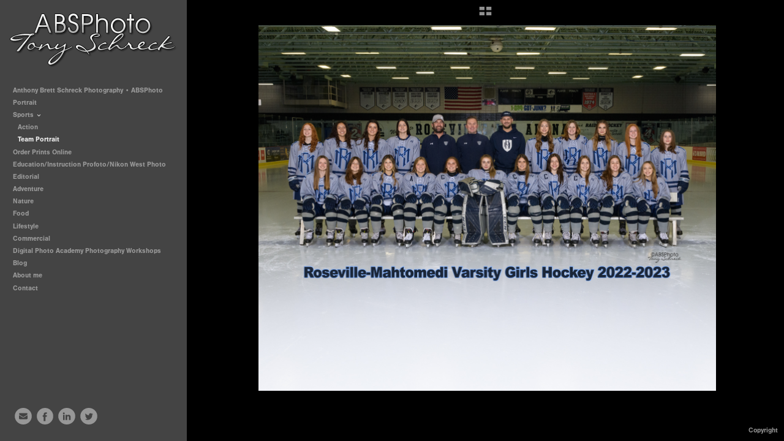

--- FILE ---
content_type: text/html; charset=UTF-8
request_url: http://absphoto.com/sports/team-portrait/D850_0017-Edit
body_size: 62052
content:
<!DOCTYPE html>
<html lang="en">
	<head>
		<meta charset="utf-8">
		<title>portrait: Team Portrait: Sports: Tony Schreck - ABSPhoto - Anthony Brett Schreck Photography. Portrait, Editorial, Corporate, Adventure, and Sports Photographer in Minneapolis/St. Paul .</title>
		<meta name="viewport" id="viewport" content="width=device-width, initial-scale=1.0" />
		<meta name="description" content="Tony Schreck - ABSPhoto - Anthony Brett Schreck Photography. Portrait, Editorial, Corporate, Commercial, Adventure, and Sports Photographer in Minneapolis/St. Paul .Roseville Area High School Senior Portraits.">
		<meta name="keywords" content="Roseville, RAHS, Roseville Area High School, Senior Portraits, Sports Photographer, Sports team portraits, Editorial Photographer, Magazine Photographer, Food Photography, Coprorate Portraits, Minnapolis, St.Paul, Minnesota">
		<meta name="author" content="Neon Sky Creative Media System">
		<meta name="apple-mobile-web-app-capable" content="yes" />
		
		<!-- Schema.org Data -->
		<meta itemscope itemtype="http://schema.org/CreativeWork" />
		<meta itemprop="url" content="http://absphoto.com/sports/team-portrait/D850_0017-Edit" />
		<meta itemprop="name" content="Team Portrait" />
		<meta itemprop="headline" content="portrait: Team Portrait: Sports: Tony Schreck - ABSPhoto - Anthony Brett Schreck Photography. Portrait, Editorial, Corporate, Adventure, and Sports Photographer in Minneapolis/St. Paul ." />
		<meta itemprop="description" content="Tony Schreck - ABSPhoto - Anthony Brett Schreck Photography. Portrait, Editorial, Corporate, Commercial, Adventure, and Sports Photographer in Minneapolis/St. Paul .Roseville Area High School Senior Portraits." />
		<meta itemprop="image" content="http://storage.lightgalleries.net/4d38528c797e7/images/D850_0017-Edit.jpg" />

		<!-- Open Graph Data -->
		<meta property="og:url" content="http://absphoto.com/sports/team-portrait/D850_0017-Edit" />
		<meta property="og:type" content="website" />
		<meta property="og:title" content="Team Portrait" />
		<meta property="og:description" content="Tony Schreck - ABSPhoto - Anthony Brett Schreck Photography. Portrait, Editorial, Corporate, Commercial, Adventure, and Sports Photographer in Minneapolis/St. Paul .Roseville Area High School Senior Portraits." />
		<meta property="og:image" content="http://storage.lightgalleries.net/4d38528c797e7/images/D850_0017-Edit.jpg" />

		<!-- Twitter Card Data -->
		<meta name="twitter:card" value="summary">
		<meta name="twitter:title" content="Team Portrait">
		<meta name="twitter:description" content="Tony Schreck - ABSPhoto - Anthony Brett Schreck Photography. Portrait, Editorial, Corporate, Commercial, Adventure, and Sports Photographer in Minneapolis/St. Paul .Roseville Area High School Seni...">
		<meta name="twitter:image" content="http://storage.lightgalleries.net/4d38528c797e7/images/D850_0017-Edit.jpg">
        
        <script>
            // makes crawler html not visible before app load
            document.write('<style>body.noscript #content.noscript{display:none}</style>');
        </script>

		<!-- styles -->
		<style>
            /* define here to cover until css loads*/
            .hide-entry{display:none;}
        </style>
		<link href="http://site.neonsky.com/4.18.1-s3-fix/css/site.css" rel="stylesheet">
		
		<link href="http://site.neonsky.com/4.18.1-s3-fix/api/styles/guid/4d38528c797e7/template/2/layout/53634/custom.css" rel="stylesheet">
		
	
			
		<!-- fallback thumb display for social media that does not use Open Graph -->
		<link href="http://storage.lightgalleries.net/4d38528c797e7/images/D850_0017-Edit.jpg" rel="image_src" />
			
    <!-- HTML5 shim and Respond.js IE8 support of HTML5 elements and media queries -->
    <!--[if lt IE 9]>
      <script src="https://oss.maxcdn.com/libs/html5shiv/3.6.2/html5shiv.js"></script>
      <script src="https://oss.maxcdn.com/libs/respond.js/1.3.0/respond.min.js"></script>
    <![endif]-->
				
	<!-- typekit -->
    		 <script type="text/javascript" src="http://use.typekit.net/ik/[base64].js"></script>
         <script type="text/javascript">try{Typekit.load();}catch(e){}</script>
			
	<meta name="google-site-verification" content="JiV0NGm3EyWzYIdQ1Ba8IcE9mCdGaCGQ7FB7zOooR_Q" />        <!-- Google Analytics -->
<script>
(function(i,s,o,g,r,a,m){i['GoogleAnalyticsObject']=r;i[r]=i[r]||function(){
(i[r].q=i[r].q||[]).push(arguments)},i[r].l=1*new Date();a=s.createElement(o),
m=s.getElementsByTagName(o)[0];a.async=1;a.src=g;m.parentNode.insertBefore(a,m)
})(window,document,'script','//www.google-analytics.com/analytics.js','ga');
ga('create', 'UA-21052085-1', 'auto');
ga('send', 'pageview');
//var pageTracker;// tmp to try and get around undefined
</script>

<!-- End Google Analytics -->
 
	</head>
	
	<body class="noscript loading">
		
    <div id="container">
        <div id="content" class="noscript" role="main"> 
        <div id="column" class="noscript">   		
			<div id="header">	
				<div><span class="siteTitle">Anthony Brett Schreck Photography • ABSPhoto</span></div>
			</div>
            <div id="html-content" class="noscript">                        
				<h1 class="pageTitle">Sports: Team Portrait: portrait</h1>
<div id="image-container">
	<div id="image-actual">
	   <img class="modImg" src="http://storage.lightgalleries.net/4d38528c797e7/images/D850_0017-Edit.jpg" width="100%" height="auto" alt="November 7, 2022; Roseville, Minnesota, USA; RAHS-Mahtomedi Girls Hockey Portraits at Roseville Ice Arena;  (Photo credit: {photog}Anthony Brett Schreck)RAHS-Mahtomedi Girls Hockey Portraits" title="portrait"/>
    </div>
		<div id="image-caption">
		    		<strong>portrait</strong><br>
		<p>November 7, 2022; Roseville, Minnesota, USA; RAHS-Mahtomedi Girls Hockey Portraits at Roseville Ice Arena;  (Photo credit: {photog}Anthony Brett Schreck)</p><p></p><p>RAHS-Mahtomedi Girls Hockey Portraits</p>		</div>
</div>				
				<div id="allCategoryLinks">
    <ul><li ><a href="/anthony-brett-schreck-photography-%E2%80%A2-absphoto/">Anthony Brett Schreck Photography • ABSPhoto</a></li><li class="parent active"><span>Portrait</span><ul><li ><a href="/portrait/seniors/">Seniors</a></li><li ><a href="/portrait/portrait-prices/">Portrait Prices</a></li><li ><a href="/portrait/family/">Family</a></li><li ><a href="/portrait/weddings/">Weddings</a></li></ul></li><li class="parent active"><span>Sports</span><ul><li ><a href="/sports/action/">Action</a></li><li ><a href="/sports/team-portrait/">Team Portrait</a></li></ul></li><li ><a href="http://absphoto.proofpix.com" target="_blank">Order Prints Online</a></li><li ><a href="/education-instruction-profoto-nikon-west-photo/">Education/Instruction Profoto/Nikon West Photo</a></li><li ><a href="/editorial/">Editorial</a></li><li ><a href="/adventure/">Adventure</a></li><li ><a href="/nature/">Nature</a></li><li ><a href="/food/">Food</a></li><li ><a href="/lifestyle/">Lifestyle</a></li><li ><a href="/commercial/">Commercial</a></li><li class="parent active"><span>Digital Photo Academy Photography Workshops</span><ul><li ><a href="/digital-photo-academy-photography-workshops/photography-workshops-classes-and-seminars/">Photography Workshops, Classes and Seminars</a></li><li ><a href="http://www.absphoto.com/composition.pdf" target="_blank">Comp in the Field Pre Class Info</a></li></ul></li><li ><a href="/blog/">Blog</a></li><li ><a href="/about-me/">About me</a></li><li ><a href="/contact/">Contact</a></li></ul>	
</div>				<!-- writes out the languages menu -->
	
			</div>

			<div id="copyright" class="copyright"><p class="neon-copyright">©Anthony Brett Schreck • ABSPhoto.  Site design © 2010-2025 <a href="http://www.neonsky.com" target="_blank">Neon Sky Creative Media</a></p></div>
                
                </div>     
            </footer>
            <!-- close the off-canvas menu--> 
            <a class="exit-off-canvas"></a>
        </main>
    </div>
</div>  	     				 		      
        <script>     
	    		 	var data = {"config":{"loginRedirectID":"","appVersion":"4.18.1-s3-fix","apiAccessUrl":"http:\/\/absphoto.com\/api.php\/4.18.1-s3-fix\/api","serviceDomain":"site.neonsky.com","serviceAccessUrl":"http:\/\/site.neonsky.com\/4.18.1-s3-fix","siteAccessUrl":"http:\/\/absphoto.com","isPreview":false,"isAlias":false,"isTesting":false,"siteGUID":"4d38528c797e7","clientID":"2631","layoutID":"53634","layoutPassed":false,"templateID":"2","route":"sports\/team-portrait\/D850_0017-Edit","queryString":[],"activeSlug":"sports\/team-portrait","apikey":"9881837ca2fad9d7ec79f61179fff5a635850da6","languageID":"en","languageUrlSegement":"","siteCopyright":"<p>\u00a9Anthony Brett Schreck \u2022 ABSPhoto&nbsp;<\/p>","pdfCreatorDomain":"pdfcreator.neonsky.com","pdfCreatorVersion":"1.6","pdfHtmlOutput":false,"uiLabels":{"copyright":"Copyright","singles":"Singles","contact_sheet":"Contact Sheet","slide_show":"Slide Show","enter_gallery":"Enter Gallery","previous":"Prev","next":"Next","of":"of","click_image_to_close":"Click Image to Close","info":"info","login":"Login","site_design_by":"Site design","loading":"Loading","password":"Password","invalid_credentials":"Invalid login or password.","exit":"Exit","try_again":"Try Again","cancel":"Cancel","enter":"Enter","view_contact_sheet":"View Contact Sheet","image_caption":"Caption","overview":"Overview","view_singles":"View Singles","view_slide_show":"View Slide Show","images":"Images","viewing_options":"Viewing Options","loading_image":"Loading Image","menu":"menu","fullscreen":"Enter Full Screen","exit_fullscreen":"Exit Full Screen"},"fullCopyright":"<p class=\"neon-copyright\">\u00a9Anthony Brett Schreck \u2022 ABSPhoto.  Site design \u00a9 2010-2025 <a href=\"http:\/\/www.neonsky.com\" target=\"_blank\">Neon Sky Creative Media<\/a><\/p>"},"siteAccessUrl":"http:\/\/absphoto.com","serviceDomain":"site.neonsky.com","serviceAccessUrl":"http:\/\/site.neonsky.com\/4.18.1-s3-fix","apiAccessUrl":"http:\/\/absphoto.com\/api.php\/4.18.1-s3-fix\/api","serviceStaticPath":"http:\/\/site.neonsky.com\/4.18.1-s3-fix","mediaSources":["http:\/\/storage.lightgalleries.net","http:\/\/cdn.lightgalleries.net"],"site":{"domain":"absphoto.com","siteTitle":"Anthony Brett Schreck Photography \u2022 ABSPhoto","copyright":"<p>\u00a9Anthony Brett Schreck \u2022 ABSPhoto&nbsp;<\/p>","indexLabel":"Index","metaTitle":"Tony Schreck - ABSPhoto - Anthony Brett Schreck Photography. Portrait, Editorial, Corporate, Adventure, and Sports Photographer in Minneapolis\/St. Paul .","metaDescription":"Tony Schreck - ABSPhoto - Anthony Brett Schreck Photography. Portrait, Editorial, Corporate, Commercial, Adventure, and Sports Photographer in Minneapolis\/St. Paul .\rRoseville Area High School Senior Portraits.","footer":"","metaKeywords":"Roseville, RAHS, Roseville Area High School, Senior Portraits, Sports Photographer, Sports team portraits, Editorial Photographer, Magazine Photographer, Food Photography, Coprorate Portraits, Minnapolis, St.Paul, Minnesota","htmlSiteLogoWidth":"275","htmlSiteLogoHeight":"89","google_analytics_accountID":"UA-21052085-1","googleTrackingCodeType":"1","googleTrackingUseDisplayAdvertising":"0","mediaSource":"STORAGE","custom_tracking_code":"","customTrackingCodeLocation":"HEAD","nonModSiteURLs":"","jsSnippets":null,"typeKitScriptURL":"http:\/\/use.typekit.net\/ik\/[base64].js","typeKitInstantToken":"[base64]","splash_title":null,"splash_subtitle":null,"splash_email":null,"hasMultipleLanguages":false,"homeSectionID":"82358","settings":{"c_LOGO":"D4D4D4","":"0","c_TEXT_MAIN":"D4D4D4","primaryTextColor":"D4D4D4","c_NAV_TEXT":"EEEEEE","navBarTextColor":"EEEEEE","c_BACKGROUND":"000000","siteBackgroundColor":"000000","c_MENU_BG_ROLLOVER":"242424","menuItemRolloverColor":"242424","c_MATTE":"000000","contentAreaBackgroundColor":"000000","c_SPLASH_BACKGROUND":"575757","c_TEXT_SECONDARY":"4C4C4C","secondaryTextColor":"4C4C4C","c_NAV_TEXT_ROLLOVER":"BB0000","navBarTextRolloverColor":"BB0000","c_MENU_TEXT":"F0F0F0","menuTextColor":"F0F0F0","c_MENU_LINES":"D0D0D0","menuLineColor":"D0D0D0","c_THUMB_BG":"636363","c_THUMB_BG_UNUSED":"636363","c_SPLASH_TEXT":"FFFFFF","c_MENU_COLUMN":"444444","verticalMenuColumnColor":"444444","c_PHOTO_BORDER":"4C4C4C","imageBorderColor":"4C4C4C","c_THUMB_NAV_TEXT":"F6F6F6","thumbNavTextColor":"F6F6F6","c_THUMB_NAV_OUTLINE":"313131","thumbNavItemOutlineColor":"313131","c_THUMB_NAV_ARROW":"FFFFFF","thumbNavIconColor":"FFFFFF","c_NAV_BAR_COLUMN":"A3A3A3","c_NAV_BAR_MATTE":"1D1D1D","c_csThumbBorder":"636363","concatLevel1Headings":true,"usePNGLogo":true,"useCustomCSS":false,"customCSSPath":"","headerBarConfig":"1","headerBarBranding":"1","customHeaderBarBrandingPath":"","hiddenMenuSide":"2","startupConfiguration":"1","globalSplashSWFSAlign":"2","isSizeToFitScreen":false,"displaySplashOnMobile":true,"useFlash":true,"menuRemainHidden":false,"isSplashPublic":true,"promptToDownloadFlash":false,"LOGO_ALIGNMENT":"1","OVERVIEW_CONFIG":"1","startupOptions":"1","VIEW_OPS_ALIGNMENT":"2","INTRO_TYPE":"2","splashSWFSAlign":"2","USE_LOADBAR_TEXT":true,"USE_LOADBAR_LINES":true,"DESIGNATE_VISITED_CATS":true,"sizeToFitScreen":false,"MENU_COLUMN_ALIGNMENT":"1","MENU_TEXT_ALIGNMENT":"1","PHOTO_BORDER":"0","PHOTO_BUFFER":"40","CONTACT_SHEET_LAYOUT":"2","CAPTION_CONFIG":"2","CAPTION_WIDTH_CONFIG":"2","CAPTION_WIDTH_PERCENT":"100","CAPTION_ALIGNMENT":"2","ANC_PHOTO_TYPE":"2","ANC_LAYOUT_CONFIG":"2","TEXT_CASE_INTERFACE":"2","INTRO_LAYOUT_CONFIG":"2","SITE_FONT":"2","TEXT_CASE_CATEGORIES":"2","CUSTOM_LOGO":"logo.swf","LOGO_CONFINED":true,"LOGO_BUFFER_LEFT":"15","LOGO_BUFFER_TOP":"21","LOGO_BUFFER_RIGHT":"15","LOGO_BUFFER_BOTTOM":"25","COLORIZE_LOGO":false,"LOAD_ANIM_TYPE":"2","INCLUDE_INTRO_MENU_ITEM":true,"MENU_CATEGORY_ORDER":"2","CAPTION_POSITION":"1","audioSetID":"1","SEQ_NAV_SAME_BAR_THUMB_NAV":false,"NAV_BAR_CONFINED_MATTE":true,"AUTO_HIDE_THUMB_NAV_BUTTONS":true,"THUMB_NAV_ALIGNMENT":"2","USE_SUB_NAV_BEVELS":false,"eieScrollIconDown":"","subnavigationStyle":"1","navIconStyle":"6","eieScreenNavIconBack":"","screenToScreenButtonStyle":"2","subnavIconSize":"2","eieScreenNavIconNext":"","eieThumbNavIconBack":"","eieThumbNavIconNext":"","menuColumnBGPatternID":"1","menuColumnBGPosition":"1","eieMenuColumnBGPattern":"","useMenuLines":false,"useMenuRolloverBG":true,"eieMenuColumnBottomElement":"","menuColumnBottomElementBottomBuffer":"0","menuColumnBottomElementHorizontalBuffer":"0","menuColumnBottomElementAlignment":"1","eieMenuIconCurrent":"","eieMenuIconParent":"","eieScrollIconUp":"","eieSiteBGPattern":"","siteBackgroundPosition":"1","siteBGPatternID":"1","menuColumnBGPatternMasked":true,"menuColumnColorized":true,"matteColorized":true,"navBarsColorized":true,"menuColumnTopElementID":"1","menuColumnBottomElementID":"1","eieMenuColumnTopElement":"","menuColumnTopElementAlignment":"1","menuColumnTopElementTopBuffer":"0","menuColumnTopElementHorizontalBuffer":"0","menuColumnTopElementMasked":true,"menuColumnBottomElementMasked":false,"overlayScrimOpacity":".5","overlayBorderThickness":"0","overlayMatteThickness":"0","usePNGLogoInHTMLSite":true,"menuColumnBottomElementLinkURL":"","menuColumnBottomElementLinkTarget":"1","initialViewMode":"1","fontSize":"1","showFullScreenButton":false,"hideCopyright":true,"siteMarginTop":"0","siteMarginRight":"0","siteMarginBottom":"0","siteMarginLeft":"0","menuColumnWidthConfig":"1","menuColumnWidth":"0","socialMediaShareButtons":"3","csThumbBGDims":"1","csThumbBorderThickness":"3","useCSThumbDropShadow":true,"csThumbBGBehavior":"3","customCSS":"#social-media .share-drawer-btn {\r\n    display: none;\r\n}\r\n","menuTopBuffer":"0","socialMediaLinks":"32767","socialMediaLinkGround":"1","isSiteFooterVisible":true,"dimNonSelectedMenuItems":true,"initLoadingAnimationDisplayDelay":"1000","verticalMenuHeader":"<%== primaryAsset %>","verticalMenuHeaderMarginTop":"21","verticalMenuHeaderMarginRight":"15","verticalMenuHeaderMarginBottom":"25","verticalMenuHeaderMarginLeft":"15","verticalMenuHeaderAssetMaxScale":"100","verticalMenuHeaderContentHorizAlign":"1","verticalMenuHeaderAssetFilename":"logo_re","verticalMenuHeaderHeight":"0","verticalMenuFooterHeight":"0","verticalMenuFooter":"<%== socialMediaLinks %><%== customFooter %>","verticalMenuFooterMarginTop":"20","verticalMenuFooterMarginRight":"20","verticalMenuFooterMarginBottom":"20","verticalMenuFooterMarginLeft":"20","verticalMenuFooterAssetMaxScale":"50","verticalMenuFooterContentHorizAlign":"1","verticalMenuFooterAssetFilename":"","verticalMenuMiddleMarginTop":"0","verticalMenuMiddleMarginRight":"14","verticalMenuMiddleMarginBottom":"0","verticalMenuMiddleMarginLeft":"14","verticalMenuHeaderHeightConfig":"1","verticalMenuFooterHeightConfig":"1","verticalMenuWidthConfig":"2","verticalMenuWidth":"305","headerLeftAsset":"","headerCenterAsset":"","headerRightAsset":"","isHeaderConfinedToContentArea":true,"isFooterConfinedToContentArea":true,"headerLeft":"","headerCenter":"","headerRight":"","verticalMenuMiddle":"","verticalMenuMiddleAssetFilename":"","verticalMenuMiddleAssetMaxScale":"50","verticalMenuMiddleContentHorizAlign":"2","menuType":"1","headerLeftAssetMaxScale":"50","headerCenterAssetMaxScale":"50","headerRightAssetMaxScale":"50","headerLeftTopMargin":"0","headerLeftRightMargin":"0","headerLeftBottomMargin":"0","headerLeftLeftMargin":"0","headerCenterTopMargin":"0","headerCenterRightMargin":"0","headerCenterBottomMargin":"0","headerCenterLeftMargin":"0","headerRightTopMargin":"0","headerRightRightMargin":"0","headerRightBottomMargin":"0","headerRightLeftMargin":"0","verticalMenuHeaderAssetExtension":".png","verticalMenuMiddleAssetExtension":"","verticalMenuFooterAssetExtension":"","panelMenuHeader":"<%== primaryAsset %>","panelMenuHeaderContentHorizAlign":"1","panelMenuHeaderHeightConfig":"1","panelMenuHeaderHeight":"0","panelMenuHeaderAssetFilename":"logo_re","panelMenuHeaderAssetExtension":".png","panelMenuHeaderAssetMaxScale":"100","panelMenuFooter":"<%== socialMediaLinks %><%== customFooter %>","panelMenuFooterContentHorizAlign":"1","panelMenuFooterHeight":"0","panelMenuFooterHeightConfig":"1","panelMenuFooterAssetFilename":"\/content\/interface-elements\/custom-logos\/logo.png","panelMenuFooterAssetExtension":"","panelMenuFooterAssetMaxScale":"50","showSelectedItemMenuIcons":false,"allowSiteWidePinchZoom":false,"hideScrollbars":false,"PHOTO_BORDER_SIZE":"0","PHOTO_BORDER_BUFFER":"40","templateID":"2","LOGO_GROUND":"none","viewProps":{"fontLabel":"Sans Strong","systemKitID":"ino3btn","fontFamilyTitle":"\"ns-mod-font-set-2\",sans-serif","fontFamilyBody":"\"ns-mod-font-set-2\",sans-serif","pdfFontFamilyTitle":"\"nimbus-sans\",sans-serif","pdfFontFamilyBody":"\"nimbus-sans\",sans-serif","titleSize":"20","titleWeight":"700","titleLineHeight":"1.20","titleLetterSpacing":"normal","siteTitleSize":"17","siteTitleWeight":"700","bodyCopySize":"13","bodyCopyWeight":"400","bodyCopyLineHeight":"1.30","bodyCopyLetterSpacing":"normal","pdfTitleSize":"12","pdfTitleLineHeight":"10.00","pdfTitleWeight":"500","pdfTitleLetterSpacing":"normal","pdfBodyCopySize":"9","pdfBodyCopyWeight":"300","pdfBodyCopyLetterSpacing":"normal","pdfBodyCopyLineHeight":"10.00","pdfCaptionHeight":"40","secondaryNavWeight":"700","secondaryNavLineHeight":"1.50","secondaryNavLetterSpacing":"normal","sizeID":"1","menuTextSize":"0.85","menuTextWeight":"700","menuTextLineHeight":"1.20","menuTextLetterSpacing":"0rem","menuTextChildSize":"0.85","menuTextChildLineHeight":"1.20","menuTextChildWeight":"700","menuTextChildLetterSpacing":"0rem","secondaryNavSize":"11","fontGroup":"1","margin":0,"border":"0","padding":0,"buffer":6,"topBuffer":0,"bottomBuffer":0,"leftBuffer":0,"rightBuffer":10},"verticalMenuHeaderAsset":"http:\/\/storage.lightgalleries.net\/4d38528c797e7\/images\/logo_re-1.png","verticalMenuHeaderAssetWidth":"275","verticalMenuHeaderAssetHeight":"89","verticalMenuMiddleAsset":"","verticalMenuFooterAsset":"","horizontalMenuHeaderAsset":"\/content\/interface-elements\/custom-logos\/logo.png","horizontalMenuHeaderMarginTop":"21","horizontalMenuHeaderMarginBottom":"25","horizontalMenuHeaderMarginLeft":"15","horizontalMenuHeaderMarginRight":"15","panelMenuHeaderAsset":"http:\/\/storage.lightgalleries.net\/4d38528c797e7\/images\/logo_re-1.png","panelMenuHeaderAssetWidth":"275","panelMenuHeaderAssetHeight":"89","panelMenuHeaderMarginTop":"21","panelMenuHeaderMarginBottom":"25","panelMenuHeaderMarginLeft":"15","panelMenuHeaderMarginRight":"15","panelMenuMiddleMarginTop":0,"panelMenuMiddleMarginBottom":0,"panelMenuMiddleMarginLeft":10,"panelMenuMiddleMarginRight":10,"panelMenuFooterMarginTop":0,"panelMenuFooterMarginBottom":0,"panelMenuFooterMarginLeft":0,"panelMenuFooterMarginRight":0,"popupMenuHeaderAsset":"\/content\/interface-elements\/custom-logos\/logo.png","popupMenuHeaderMarginTop":"21","popupMenuHeaderMarginBottom":"25","popupMenuHeaderMarginLeft":"15","popupMenuHeaderMarginRight":"15","galleryProps":{"slideTransitionType":"2","slideDelay":"3000","slideDuration":"1000","slideDurationIn":"1000","slideDurationOut":"1000","slideDurationCross":"1000"},"introSlideProps":{"slideTransitionType":"2","slideDelay":"2000","slideDuration":"2000","slideDurationIn":"2000","slideDurationOut":"2000","slideDurationCross":"1000"},"textSlideProps":{"slideTransitionType":"2","slideDuration":"2000","slideDelay":"2000","slideDurationIn":"2000","slideDurationOut":"2000","slideDurationCross":"2000"},"socialMediaShare":[{"serviceID":"1","title":"Facebook","url":"https:\/\/www.facebook.com\/sharer.php?u=VAL1&t=VAL2","className":"facebook-squared"},{"serviceID":"2","title":"Twitter","url":"https:\/\/twitter.com\/share?url=VAL1&text=VAL2","className":"twitter-squared"}],"socialMedia":[{"linkTypeID":"1","title":"Email","url":"mailto:absphoto@absphoto.com","className":"mail"},{"linkTypeID":"2","title":"Facebook","url":"https:\/\/facebook.com\/absphotofan","className":"facebook"},{"linkTypeID":"6","title":"Linkedin","url":"https:\/\/linkedin.com\/in\/absphoto","className":"linkedin"},{"linkTypeID":"9","title":"Twitter","url":"https:\/\/twitter.com\/absphoto","className":"twitter"}]}},"sections":[{"sectionID":"82358","active":"1","parentNode":"0","sortOrder":"0","categoryType":"2","behaviorID":"1","viewID":"2","showInMainNav":"1","olderSibling":"0","youngerSibling":"0","linkURL":"","linkTarget":"","username":"","password":"","action":"gridScreen","sectionThumb":"","title":"Anthony Brett Schreck Photography \u2022 ABSPhoto","heading":"Anthony Brett Schreck Photography \u2022 ABSPhoto","metaTitle":null,"metaDescription":null,"metaKeywords":null,"viewProps":{"showOverview":true,"cellSize":1,"buffer":1,"showHeading":true,"galleryTextLayout":1,"showImageTitlesEtc":false,"imageTextLayout":1,"startInSingles":false,"gridLayoutNew":2,"showImageFilenames":false,"showImageNumber":false,"usePrevNextNav":false,"useThumbNav":false},"titles":["Anthony Brett Schreck Photography \u2022 ABSPhoto"],"metaTitles":[""],"headings":["Anthony Brett Schreck Photography \u2022 ABSPhoto"],"slug":"anthony-brett-schreck-photography-%E2%80%A2-absphoto","children":[]},{"sectionID":"82365","active":"1","parentNode":"0","sortOrder":"0","categoryType":"1","behaviorID":"1","viewID":"20","showInMainNav":"1","olderSibling":"0","youngerSibling":"82374","linkURL":"","linkTarget":"","username":"","password":"","action":"flashGalleryScreen","sectionThumb":"","title":"Portrait","heading":null,"metaTitle":null,"metaDescription":null,"metaKeywords":null,"viewProps":{"showImageFilenames":false,"showImageNumber":false,"usePrevNextNav":true,"useThumbNav":false,"captionConfig":"2","overviewConfig":"1","overviewWithFirstImageLayout":"2","showOverview":true,"showHeading":true,"showImageTitlesEtc":true,"imageTextLayout":2,"useFlankingNav":0},"titles":["Portrait"],"metaTitles":[""],"headings":[""],"slug":"portrait","children":[{"sectionID":"82560","active":"1","parentNode":"82365","sortOrder":"0","categoryType":"1","behaviorID":"1","viewID":"2","showInMainNav":"1","olderSibling":"0","youngerSibling":"90709","linkURL":"","linkTarget":"","username":"","password":"","action":"gridScreen","sectionThumb":"","title":"Seniors","heading":null,"metaTitle":null,"metaDescription":null,"metaKeywords":null,"viewProps":{"showOverview":true,"cellSize":1,"buffer":1,"showHeading":true,"galleryTextLayout":1,"showImageTitlesEtc":false,"imageTextLayout":1,"startInSingles":false,"gridLayoutNew":2,"showImageFilenames":false,"showImageNumber":false,"usePrevNextNav":false,"useThumbNav":false},"titles":["Portrait","Seniors"],"metaTitles":["",""],"headings":["",""],"slug":"portrait\/seniors","children":[]},{"sectionID":"90138","active":"1","parentNode":"82365","sortOrder":"0","categoryType":"1","behaviorID":"1","viewID":"24","showInMainNav":"1","olderSibling":"90709","youngerSibling":"82561","linkURL":"","linkTarget":"","username":"","password":"","action":"singlesScreen","sectionThumb":"","title":"Portrait Prices","heading":null,"metaTitle":null,"metaDescription":null,"metaKeywords":null,"viewProps":{"imageTextLayout":1,"showImageTitlesEtc":false,"showHeading":false,"showOverview":false,"showImageFilenames":false,"showImageNumber":false,"usePrevNextNav":false,"useThumbNav":false},"titles":["Portrait","Portrait Prices"],"metaTitles":["",""],"headings":["",""],"slug":"portrait\/portrait-prices","children":[]},{"sectionID":"82561","active":"1","parentNode":"82365","sortOrder":"0","categoryType":"1","behaviorID":"1","viewID":"2","showInMainNav":"1","olderSibling":"90138","youngerSibling":"167638","linkURL":"","linkTarget":"","username":"","password":"","action":"gridScreen","sectionThumb":"","title":"Family","heading":null,"metaTitle":null,"metaDescription":null,"metaKeywords":null,"viewProps":{"showOverview":true,"cellSize":1,"buffer":1,"showHeading":true,"galleryTextLayout":1,"showImageTitlesEtc":false,"imageTextLayout":1,"startInSingles":false,"gridLayoutNew":2,"showImageFilenames":false,"showImageNumber":false,"usePrevNextNav":false,"useThumbNav":false},"titles":["Portrait","Family"],"metaTitles":["",""],"headings":["",""],"slug":"portrait\/family","children":[]},{"sectionID":"167638","active":"1","parentNode":"82365","sortOrder":"0","categoryType":"1","behaviorID":"1","viewID":"2","showInMainNav":"1","olderSibling":"82561","youngerSibling":"0","linkURL":"","linkTarget":"","username":"","password":"","action":"gridScreen","sectionThumb":"","title":"Weddings","heading":null,"metaTitle":null,"metaDescription":null,"metaKeywords":null,"viewProps":{"showOverview":true,"cellSize":1,"buffer":1,"showHeading":true,"galleryTextLayout":1,"showImageTitlesEtc":false,"imageTextLayout":1,"startInSingles":false,"gridLayoutNew":2,"showImageFilenames":false,"showImageNumber":false,"usePrevNextNav":false,"useThumbNav":false},"titles":["Portrait","Weddings"],"metaTitles":["",""],"headings":["",""],"slug":"portrait\/weddings","children":[]}]},{"sectionID":"82374","active":"1","parentNode":"0","sortOrder":"0","categoryType":"1","behaviorID":"1","viewID":"20","showInMainNav":"1","olderSibling":"82365","youngerSibling":"82553","linkURL":"","linkTarget":"","username":"","password":"","action":"flashGalleryScreen","sectionThumb":"","title":"Sports","heading":null,"metaTitle":null,"metaDescription":null,"metaKeywords":null,"viewProps":{"showImageFilenames":false,"showImageNumber":false,"usePrevNextNav":true,"useThumbNav":false,"captionConfig":"2","overviewConfig":"1","overviewWithFirstImageLayout":"2","showOverview":true,"showHeading":true,"showImageTitlesEtc":true,"imageTextLayout":2,"useFlankingNav":0},"titles":["Sports"],"metaTitles":[""],"headings":[""],"slug":"sports","children":[{"sectionID":"82564","active":"1","parentNode":"82374","sortOrder":"0","categoryType":"1","behaviorID":"1","viewID":"2","showInMainNav":"1","olderSibling":"0","youngerSibling":"82565","linkURL":"","linkTarget":"","username":"","password":"","action":"gridScreen","sectionThumb":"","title":"Action","heading":null,"metaTitle":null,"metaDescription":null,"metaKeywords":null,"viewProps":{"showOverview":true,"cellSize":1,"buffer":1,"showHeading":true,"galleryTextLayout":1,"showImageTitlesEtc":false,"imageTextLayout":1,"startInSingles":false,"gridLayoutNew":2,"showImageFilenames":false,"showImageNumber":false,"usePrevNextNav":false,"useThumbNav":false},"titles":["Sports","Action"],"metaTitles":["",""],"headings":["",""],"slug":"sports\/action","children":[]},{"sectionID":"82565","active":"1","parentNode":"82374","sortOrder":"0","categoryType":"1","behaviorID":"1","viewID":"2","showInMainNav":"1","olderSibling":"82564","youngerSibling":"0","linkURL":"","linkTarget":"","username":"","password":"","action":"gridScreen","sectionThumb":"","title":"Team Portrait","heading":null,"metaTitle":null,"metaDescription":null,"metaKeywords":null,"viewProps":{"showOverview":true,"cellSize":1,"buffer":1,"showHeading":true,"galleryTextLayout":1,"showImageTitlesEtc":false,"imageTextLayout":1,"startInSingles":false,"gridLayoutNew":2,"showImageFilenames":false,"showImageNumber":false,"usePrevNextNav":false,"useThumbNav":false},"titles":["Sports","Team Portrait"],"metaTitles":["",""],"headings":["",""],"slug":"sports\/team-portrait","children":[]}]},{"sectionID":"82553","active":"1","parentNode":"0","sortOrder":"0","categoryType":"1","behaviorID":"6","viewID":null,"showInMainNav":"1","olderSibling":"82374","youngerSibling":"172606","linkURL":"http:\/\/absphoto.proofpix.com","linkTarget":"_blank","username":"","password":"","action":"index","sectionThumb":"","title":"Order Prints Online","heading":null,"metaTitle":null,"metaDescription":null,"metaKeywords":null,"viewProps":{"showImageFilenames":false,"showImageNumber":false,"usePrevNextNav":false,"useThumbNav":false},"titles":["Order Prints Online"],"metaTitles":[""],"headings":[""],"slug":"order-prints-online","children":[]},{"sectionID":"172606","active":"1","parentNode":"0","sortOrder":"0","categoryType":"1","behaviorID":"1","viewID":"2","showInMainNav":"1","olderSibling":"82553","youngerSibling":"82363","linkURL":"","linkTarget":"","username":"","password":"","action":"gridScreen","sectionThumb":"","title":"Education\/Instruction Profoto\/Nikon West Photo","heading":null,"metaTitle":null,"metaDescription":null,"metaKeywords":null,"viewProps":{"showOverview":true,"cellSize":1,"buffer":1,"showHeading":true,"galleryTextLayout":1,"showImageTitlesEtc":false,"imageTextLayout":1,"startInSingles":false,"gridLayoutNew":2,"showImageFilenames":false,"showImageNumber":false,"usePrevNextNav":false,"useThumbNav":false},"titles":["Education\/Instruction Profoto\/Nikon West Photo"],"metaTitles":[""],"headings":[""],"slug":"education-instruction-profoto-nikon-west-photo","children":[]},{"sectionID":"82363","active":"1","parentNode":"0","sortOrder":"0","categoryType":"1","behaviorID":"1","viewID":"2","showInMainNav":"1","olderSibling":"172606","youngerSibling":"82360","linkURL":"","linkTarget":"","username":"","password":"","action":"gridScreen","sectionThumb":"","title":"Editorial","heading":null,"metaTitle":null,"metaDescription":null,"metaKeywords":null,"viewProps":{"showOverview":true,"cellSize":1,"buffer":1,"showHeading":true,"galleryTextLayout":1,"showImageTitlesEtc":false,"imageTextLayout":1,"startInSingles":false,"gridLayoutNew":2,"showImageFilenames":false,"showImageNumber":false,"usePrevNextNav":false,"useThumbNav":false},"titles":["Editorial"],"metaTitles":[""],"headings":[""],"slug":"editorial","children":[]},{"sectionID":"82360","active":"1","parentNode":"0","sortOrder":"0","categoryType":"1","behaviorID":"1","viewID":"2","showInMainNav":"1","olderSibling":"82363","youngerSibling":"82563","linkURL":"","linkTarget":"","username":"","password":"","action":"gridScreen","sectionThumb":"","title":"Adventure","heading":null,"metaTitle":null,"metaDescription":null,"metaKeywords":"Roseville, RAHS, Roseville Area High School, Senior Portraits, Sports Photographer, Sports team portraits, Editorial Photographer, Magazine Photographer, Food Photography, Coprorate Portraits, Minnapolis, St.Paul, Minnesota, Climbing, Rock Climbing, Ice Climbing, Photography, Devils Tower, Wind River Range, ","viewProps":{"showOverview":true,"cellSize":1,"buffer":1,"showHeading":true,"galleryTextLayout":1,"showImageTitlesEtc":false,"imageTextLayout":1,"startInSingles":false,"gridLayoutNew":2,"showImageFilenames":false,"showImageNumber":false,"usePrevNextNav":false,"useThumbNav":false},"titles":["Adventure"],"metaTitles":[""],"headings":[""],"slug":"adventure","children":[]},{"sectionID":"82563","active":"1","parentNode":"0","sortOrder":"0","categoryType":"1","behaviorID":"1","viewID":"2","showInMainNav":"1","olderSibling":"82360","youngerSibling":"82552","linkURL":"","linkTarget":"","username":"","password":"","action":"gridScreen","sectionThumb":"","title":"Nature","heading":null,"metaTitle":null,"metaDescription":null,"metaKeywords":"Roseville, RAHS, Roseville Area High School, Senior Portraits, Sports Photographer, Sports team portraits, Editorial Photographer, Magazine Photographer, Food Photography, Coprorate Portraits, Minnapolis, St.Paul, Minnesota, Nature, Nature Photography.","viewProps":{"showOverview":true,"cellSize":1,"buffer":1,"showHeading":true,"galleryTextLayout":1,"showImageTitlesEtc":false,"imageTextLayout":1,"startInSingles":false,"gridLayoutNew":2,"showImageFilenames":false,"showImageNumber":false,"usePrevNextNav":false,"useThumbNav":false},"titles":["Nature"],"metaTitles":[""],"headings":[""],"slug":"nature","children":[]},{"sectionID":"82552","active":"1","parentNode":"0","sortOrder":"0","categoryType":"1","behaviorID":"1","viewID":"2","showInMainNav":"1","olderSibling":"82563","youngerSibling":"82562","linkURL":"","linkTarget":"","username":"","password":"","action":"gridScreen","sectionThumb":"","title":"Food","heading":null,"metaTitle":null,"metaDescription":null,"metaKeywords":null,"viewProps":{"showOverview":true,"cellSize":1,"buffer":1,"showHeading":true,"galleryTextLayout":1,"showImageTitlesEtc":false,"imageTextLayout":1,"startInSingles":false,"gridLayoutNew":2,"showImageFilenames":false,"showImageNumber":false,"usePrevNextNav":false,"useThumbNav":false},"titles":["Food"],"metaTitles":[""],"headings":[""],"slug":"food","children":[]},{"sectionID":"82562","active":"1","parentNode":"0","sortOrder":"0","categoryType":"1","behaviorID":"1","viewID":"2","showInMainNav":"1","olderSibling":"82552","youngerSibling":"82364","linkURL":"","linkTarget":"","username":"","password":"","action":"gridScreen","sectionThumb":"","title":"Lifestyle","heading":null,"metaTitle":null,"metaDescription":null,"metaKeywords":null,"viewProps":{"showOverview":true,"cellSize":1,"buffer":1,"showHeading":true,"galleryTextLayout":1,"showImageTitlesEtc":false,"imageTextLayout":1,"startInSingles":false,"gridLayoutNew":2,"showImageFilenames":false,"showImageNumber":false,"usePrevNextNav":false,"useThumbNav":false},"titles":["Lifestyle"],"metaTitles":[""],"headings":[""],"slug":"lifestyle","children":[]},{"sectionID":"82364","active":"1","parentNode":"0","sortOrder":"0","categoryType":"1","behaviorID":"1","viewID":"2","showInMainNav":"1","olderSibling":"82562","youngerSibling":"110489","linkURL":"","linkTarget":"","username":"","password":"","action":"gridScreen","sectionThumb":"","title":"Commercial","heading":null,"metaTitle":null,"metaDescription":null,"metaKeywords":null,"viewProps":{"showOverview":true,"cellSize":1,"buffer":1,"showHeading":true,"galleryTextLayout":1,"showImageTitlesEtc":false,"imageTextLayout":1,"startInSingles":false,"gridLayoutNew":2,"showImageFilenames":false,"showImageNumber":false,"usePrevNextNav":false,"useThumbNav":false},"titles":["Commercial"],"metaTitles":[""],"headings":[""],"slug":"commercial","children":[]},{"sectionID":"110489","active":"1","parentNode":"0","sortOrder":"0","categoryType":"1","behaviorID":"1","viewID":"20","showInMainNav":"1","olderSibling":"82364","youngerSibling":"82554","linkURL":"","linkTarget":"","username":"","password":"","action":"flashGalleryScreen","sectionThumb":"","title":"Digital Photo Academy Photography Workshops","heading":"Digital Photo Academy Photography Workshops","metaTitle":null,"metaDescription":null,"metaKeywords":"Roseville, RAHS, Roseville Area High School, Senior Portraits, Sports Photographer, Sports team portraits, Editorial Photographer, Magazine Photographer, Food Photography, Coprorate Portraits, Minnapolis, St.Paul, Minnesota","viewProps":{"showImageFilenames":false,"showImageNumber":false,"usePrevNextNav":true,"useThumbNav":false,"captionConfig":"2","overviewConfig":"1","overviewWithFirstImageLayout":"2","showOverview":true,"showHeading":true,"showImageTitlesEtc":true,"imageTextLayout":2,"useFlankingNav":0},"titles":["Digital Photo Academy Photography Workshops"],"metaTitles":[""],"headings":["Digital Photo Academy Photography Workshops"],"slug":"digital-photo-academy-photography-workshops","children":[{"sectionID":"110487","active":"1","parentNode":"110489","sortOrder":"0","categoryType":"1","behaviorID":"1","viewID":"2","showInMainNav":"1","olderSibling":"0","youngerSibling":"110488","linkURL":"","linkTarget":"","username":"","password":"","action":"gridScreen","sectionThumb":"","title":"Photography Workshops, Classes and Seminars","heading":"Photography Workshops, Classes and Seminars","metaTitle":"Photography Workshops, Classes and Seminars: Tony Schreck - ABSPhoto - Anthony Brett Schreck Photography. Portrait, Editorial, Corporate, Adventure, and Sports Photographer in Minneapolis\/St. Paul . Instructor for Digital Photo Academy","metaDescription":"Tony Schreck - ABSPhoto - Anthony Brett Schreck Photography. Portrait, Editorial, Corporate, Commercial, Adventure, and Sports Photographer in Minneapolis\/St. Paul .\rRoseville Area High School Senior Portraits. Instructor for Digital Photo Academy","metaKeywords":"Roseville, RAHS, Roseville Area High School, Senior Portraits, Sports Photographer, Sports team portraits, Editorial Photographer, Magazine Photographer, Food Photography, Coprorate Portraits, Minnapolis, St.Paul, Minnesota. Instructor for Digital Photo Academy","viewProps":{"showOverview":true,"cellSize":1,"buffer":1,"showHeading":true,"galleryTextLayout":1,"showImageTitlesEtc":false,"imageTextLayout":1,"startInSingles":false,"gridLayoutNew":2,"showImageFilenames":false,"showImageNumber":false,"usePrevNextNav":false,"useThumbNav":false},"titles":["Digital Photo Academy Photography Workshops","Photography Workshops, Classes and Seminars"],"metaTitles":["","Photography Workshops, Classes and Seminars: Tony Schreck - ABSPhoto - Anthony Brett Schreck Photography. Portrait, Editorial, Corporate, Adventure, and Sports Photographer in Minneapolis\/St. Paul . Instructor for Digital Photo Academy"],"headings":["Digital Photo Academy Photography Workshops","Photography Workshops, Classes and Seminars"],"slug":"digital-photo-academy-photography-workshops\/photography-workshops-classes-and-seminars","children":[]},{"sectionID":"110488","active":"1","parentNode":"110489","sortOrder":"0","categoryType":"1","behaviorID":"6","viewID":null,"showInMainNav":"1","olderSibling":"110487","youngerSibling":"0","linkURL":"http:\/\/www.absphoto.com\/composition.pdf","linkTarget":"_blank","username":"","password":"","action":"index","sectionThumb":"","title":"Comp in the Field Pre Class Info","heading":"Comp in the Field Pre Class Info","metaTitle":null,"metaDescription":null,"metaKeywords":null,"viewProps":{"showImageFilenames":false,"showImageNumber":false,"usePrevNextNav":false,"useThumbNav":false},"titles":["Digital Photo Academy Photography Workshops","Comp in the Field Pre Class Info"],"metaTitles":["",""],"headings":["Digital Photo Academy Photography Workshops","Comp in the Field Pre Class Info"],"slug":"digital-photo-academy-photography-workshops\/comp-in-the-field-pre-class-info","children":[]}]},{"sectionID":"82554","active":"1","parentNode":"0","sortOrder":"0","categoryType":"1","behaviorID":"1","viewID":"20","showInMainNav":"1","olderSibling":"110489","youngerSibling":"0","linkURL":"","linkTarget":"","username":"","password":"","action":"flashGalleryScreen","sectionThumb":"","title":"Blog","heading":null,"metaTitle":null,"metaDescription":null,"metaKeywords":null,"viewProps":{"showImageFilenames":false,"showImageNumber":false,"usePrevNextNav":true,"useThumbNav":false,"captionConfig":"2","overviewConfig":"1","overviewWithFirstImageLayout":"2","showOverview":true,"showHeading":true,"showImageTitlesEtc":true,"imageTextLayout":2,"useFlankingNav":0},"titles":["Blog"],"metaTitles":[""],"headings":[""],"slug":"blog","children":[]},{"sectionID":"82361","active":"1","parentNode":"0","sortOrder":"0","categoryType":"3","behaviorID":"3","viewID":"22","showInMainNav":"1","olderSibling":"0","youngerSibling":"82362","linkURL":"","linkTarget":"","username":"","password":"","action":"flashTextScreen","sectionThumb":"","title":"About me","heading":null,"metaTitle":null,"metaDescription":null,"metaKeywords":null,"viewProps":{"showImageFilenames":false,"showImageNumber":false,"usePrevNextNav":false,"useThumbNav":false},"titles":["About me"],"metaTitles":[""],"headings":[""],"slug":"about-me","children":[]},{"sectionID":"82362","active":"1","parentNode":"0","sortOrder":"0","categoryType":"3","behaviorID":"3","viewID":"22","showInMainNav":"1","olderSibling":"82361","youngerSibling":"0","linkURL":"","linkTarget":"","username":"","password":"","action":"flashTextScreen","sectionThumb":"","title":"Contact","heading":null,"metaTitle":null,"metaDescription":null,"metaKeywords":null,"viewProps":{"showImageFilenames":false,"showImageNumber":false,"usePrevNextNav":false,"useThumbNav":false},"titles":["Contact"],"metaTitles":[""],"headings":[""],"slug":"contact","children":[]}],"content":[{"textData":{"title":"portrait","dateline":null,"caption":"<p>November 7, 2022; Roseville, Minnesota, USA; RAHS-Mahtomedi Girls Hockey Portraits at Roseville Ice Arena;  (Photo credit: {photog}Anthony Brett Schreck)<\/p><p><\/p><p>RAHS-Mahtomedi Girls Hockey Portraits<\/p>","altText":"November 7, 2022; Roseville, Minnesota, USA; RAHS-Mahtomedi Girls Hockey Portraits at Roseville Ice Arena;  (Photo credit: {photog}Anthony Brett Schreck)RAHS-Mahtomedi Girls Hockey Portraits","metaTitle":null,"metaDescription":null,"metaKeywords":"Girls Hockey,Portraits,RAHS-Mahtomedi"},"puid":"D850_0017-Edit","filename":"D850_0017-Edit","extension":".jpg","media":[{"type":"image","disp_size":300,"width":"375","height":"300","url":"http:\/\/storage.lightgalleries.net\/4d38528c797e7\/images\/D850_0017-Edit_h_300.jpg"},{"type":"image","disp_size":1200,"width":"1500","height":"1200","url":"http:\/\/storage.lightgalleries.net\/4d38528c797e7\/images\/D850_0017-Edit.jpg"},{"type":"image","disp_size":100,"width":"125","height":"100","url":"http:\/\/storage.lightgalleries.net\/4d38528c797e7\/images\/D850_0017-Edit_thumb.jpg"}]}]};
			window.siteData = data;			
		</script>	
		<script data-main="http://site.neonsky.com/4.18.1-s3-fix/js/site" src="http://site.neonsky.com/4.18.1-s3-fix/js/require.js"></script>
		
	<span class="icon-defs" style="display:none">
<svg xmlns="http://www.w3.org/2000/svg"><symbol viewBox="0 0 60 60" id="icon-mail-circle"> <!-- Generator: Sketch 3.3.3 (12081) - http://www.bohemiancoding.com/sketch -->    <g id="mail-circle-Social-Icons" fill-rule="evenodd" sketch:type="MSPage"> <g sketch:type="MSArtboardGroup" id="mail-circle-mail"> <g sketch:type="MSLayerGroup"> <circle id="mail-circle-Oval" sketch:type="MSShapeGroup" cx="30" cy="30" r="30"/> <path d="M17.8793836,25.8162513 C18.2589041,26.0640771 19.4028082,26.8003271 21.3113014,28.0244307 C23.2197945,29.2485343 24.6817808,30.1911473 25.6974658,30.8520796 C25.8090411,30.9245444 26.0461644,31.0820269 26.4088356,31.3247174 C26.7715068,31.5675982 27.0729452,31.764071 27.3127397,31.9137555 C27.5527397,32.06344 27.8428767,32.2313833 28.1833562,32.4172052 C28.5238356,32.603027 28.8447945,32.7426311 29.1460274,32.8352567 C29.4474658,32.9284529 29.7265068,32.9746706 29.9831507,32.9746706 L30,32.9746706 L30.0168493,32.9746706 C30.2734932,32.9746706 30.5525342,32.9284529 30.8539726,32.8352567 C31.1552055,32.7426311 31.4763699,32.6028368 31.8166438,32.4172052 C32.1569178,32.2311931 32.4470548,32.06344 32.6870548,31.9137555 C32.9270548,31.764071 33.2282877,31.5675982 33.5909589,31.3247174 C33.9536301,31.0818367 34.1909589,30.9245444 34.3025342,30.8520796 C35.3291096,30.1909571 37.9409589,28.5122843 42.1372603,25.8158709 C42.9519863,25.2892173 43.6325342,24.6537714 44.1795205,23.9099135 C44.7267123,23.1664361 45,22.3864409 45,21.5703085 C45,20.8884546 44.734726,20.3047421 44.204589,19.8191708 C43.6744521,19.3335996 43.0465068,19.0909091 42.3213699,19.0909091 L17.6784247,19.0909091 C16.8191096,19.0909091 16.1578767,19.3594663 15.694726,19.8965807 C15.2315753,20.4338854 15,21.1054686 15,21.9111403 C15,22.5619921 15.3069863,23.2672401 15.9207534,24.0265039 C16.5345205,24.7857676 17.1875342,25.3824135 17.8793836,25.8162513 Z M43.3257534,27.4741927 C39.6653425,29.7673899 36.8860274,31.5495295 34.9890411,32.8202312 C34.3528767,33.254069 33.8367123,33.5926185 33.4403425,33.8351188 C33.0441781,34.0779995 32.5169178,34.3258253 31.8583562,34.5789766 C31.2,34.832128 30.5862329,34.9586085 30.0170548,34.9586085 L30,34.9586085 L29.9831507,34.9586085 C29.4139726,34.9586085 28.8,34.832128 28.1416438,34.5789766 C27.4832877,34.3258253 26.9558219,34.0779995 26.5596575,33.8351188 C26.1634932,33.5926185 25.6473288,33.254069 25.0111644,32.8202312 C23.5043836,31.7975455 20.7310274,30.0154059 16.6908904,27.4741927 C16.054726,27.0818177 15.4910959,26.6321936 15,26.1260811 L15,38.4295014 C15,39.1115454 15.2621918,39.6950677 15.7867808,40.180639 C16.3113699,40.6664004 16.9419863,40.9090909 17.6786301,40.9090909 L42.3215753,40.9090909 C43.0580137,40.9090909 43.6886301,40.6664004 44.2132192,40.180639 C44.7380137,39.6948775 45,39.1115454 45,38.4295014 L45,26.1260811 C44.52,26.6217328 43.9621233,27.0713569 43.3257534,27.4741927 Z" id="mail-circle-Shape" fill="currentColor" sketch:type="MSShapeGroup"/> </g> </g> </g> </symbol></svg><svg xmlns="http://www.w3.org/2000/svg"><symbol viewBox="0 0 44 44" id="icon-facebook-circle"> <!-- Generator: Sketch 3.3.3 (12081) - http://www.bohemiancoding.com/sketch -->    <g id="facebook-circle-Social-Icons" fill-rule="evenodd" sketch:type="MSPage"> <g sketch:type="MSArtboardGroup" transform="translate(-40.000000, -40.000000)" id="facebook-circle-facebook"> <g sketch:type="MSLayerGroup" transform="translate(40.000000, 40.000000)"> <circle id="facebook-circle-Oval" sketch:type="MSShapeGroup" cx="22" cy="22" r="22"/> <path d="M23.3147057,35 L18.4372418,35 L18.4372418,23.4985483 L16,23.4985483 L16,19.535534 L18.4372418,19.535534 L18.4372418,17.1562737 C18.4372418,13.9234411 19.8127074,12 23.7230238,12 L26.9776468,12 L26.9776468,15.964466 L24.9435074,15.964466 C23.4212558,15.964466 23.3206665,16.5182719 23.3206665,17.5518493 L23.3139606,19.535534 L27,19.535534 L26.5685836,23.4985483 L23.3139606,23.4985483 L23.3139606,35 L23.3147057,35 Z" id="facebook-circle-Shape" fill="currentColor" sketch:type="MSShapeGroup"/> </g> </g> </g> </symbol></svg><svg xmlns="http://www.w3.org/2000/svg"><symbol viewBox="0 0 44 44" id="icon-linkedin-circle"> <!-- Generator: Sketch 3.3.3 (12081) - http://www.bohemiancoding.com/sketch -->    <g id="linkedin-circle-Social-Icons" fill-rule="evenodd" sketch:type="MSPage"> <g sketch:type="MSArtboardGroup" transform="translate(-400.000000, -40.000000)" id="linkedin-circle-linkedin"> <g sketch:type="MSLayerGroup" transform="translate(400.000000, 40.000000)"> <circle id="linkedin-circle-Oval" sketch:type="MSShapeGroup" cx="22" cy="22" r="22"/> <path d="M12.5044685,18.4131131 L16.4026341,18.4131131 L16.4026341,31.9987194 L12.5044685,31.9987194 L12.5044685,18.4131131 Z M14.3541863,16.7137918 L14.3259643,16.7137918 C12.9148636,16.7137918 12,15.6752465 12,14.3600973 C12,13.0180561 12.9419097,12 14.3812324,12 C15.8193791,12 16.7036689,13.0154949 16.7318909,14.3562556 C16.7318909,15.6714048 15.8193791,16.7137918 14.3541863,16.7137918 L14.3541863,16.7137918 Z M32,32 L27.5797272,32 L27.5797272,24.9683698 C27.5797272,23.1281854 26.8882879,21.8732232 25.3678269,21.8732232 C24.2048448,21.8732232 23.5580903,22.7196824 23.2570555,23.537969 C23.1441675,23.8299398 23.1618062,24.2384428 23.1618062,24.6482264 L23.1618062,32 L18.7826905,32 C18.7826905,32 18.8391345,19.5451402 18.7826905,18.4131131 L23.1618062,18.4131131 L23.1618062,20.5452683 C23.420508,19.6130106 24.8198495,18.2824946 27.0529163,18.2824946 C29.8233772,18.2824946 32,20.2379306 32,24.4446152 L32,32 L32,32 Z" id="linkedin-circle-Shape" fill="currentColor" sketch:type="MSShapeGroup"/> </g> </g> </g> </symbol></svg><svg xmlns="http://www.w3.org/2000/svg"><symbol viewBox="0 0 44 44" id="icon-twitter-circle"> <!-- Generator: Sketch 3.3.3 (12081) - http://www.bohemiancoding.com/sketch -->    <g id="twitter-circle-Social-Icons" fill-rule="evenodd" sketch:type="MSPage"> <g sketch:type="MSArtboardGroup" transform="translate(-100.000000, -40.000000)" id="twitter-circle-twitter"> <g sketch:type="MSLayerGroup" transform="translate(100.000000, 40.000000)"> <circle id="twitter-circle-Oval" sketch:type="MSShapeGroup" cx="22" cy="22" r="22"/> <path d="M30.526149,16.8457316 C31.4160944,16.2841254 32.0989611,15.3936155 32.41944,14.3328037 C31.5861948,14.8541095 30.6654341,15.2311137 29.6830428,15.4352159 C28.899102,14.5512061 27.7786582,14 26.5386512,14 C24.1597112,14 22.231907,16.0345226 22.231907,18.5435505 C22.231907,18.8997544 22.2676528,19.2468583 22.3416094,19.578362 C18.762106,19.3885599 15.5881317,17.5815398 13.4618771,14.8307092 C13.0908611,15.5041167 12.8788519,16.2841254 12.8788519,17.1161346 C12.8788519,18.6917521 13.6393731,20.0827676 14.7955626,20.8991767 C14.0892763,20.8757764 13.4248987,20.6690741 12.8431062,20.3310703 L12.8431062,20.386971 C12.8431062,22.5891954 14.3271703,24.4261158 16.3005811,24.8421205 C15.9381933,24.9487217 15.558549,25.0020222 15.1641134,25.0020222 C14.8867758,25.0020222 14.6156013,24.9747219 14.3542877,24.9214213 C14.9015672,26.7258414 16.4928685,28.041456 18.3787639,28.0765564 C16.9033281,29.29597 15.0457827,30.021378 13.0279979,30.021378 C12.6804015,30.021378 12.3365029,30.0018778 12,29.9589773 C13.9068498,31.2472916 16.1711569,32 18.6043317,32 C26.5300229,32 30.8614193,25.0761231 30.8614193,19.0713563 C30.8614193,18.8737542 30.858954,18.677452 30.8503258,18.4837498 C31.6921993,17.8428427 32.4243705,17.0420338 33,16.1307237 C32.2271527,16.4921277 31.3963726,16.7365304 30.526149,16.8457316 Z" id="twitter-circle-Shape" fill="currentColor" sketch:type="MSShapeGroup"/> </g> </g> </g> </symbol></svg><svg xmlns="http://www.w3.org/2000/svg"><symbol viewBox="0, 0, 48, 48" id="icon-arrow-left"> <g id="arrow-left-Layer_2"> <path d="M31.41,33.18 L22.25,24 L31.41,14.82 L28.59,12 L16.59,24 L28.59,36 L31.41,33.18 z"/> </g> </symbol></svg><svg xmlns="http://www.w3.org/2000/svg"><symbol viewBox="0, 0, 48, 48" id="icon-arrow-right"> <g id="arrow-right-Layer_2"> <path d="M16.59,33.18 L25.75,24 L16.59,14.82 L19.41,12 L31.41,24 L19.41,36 L16.59,33.18 z"/> </g> </symbol></svg><svg xmlns="http://www.w3.org/2000/svg"><symbol viewBox="0, 0, 48, 48" id="icon-group-arrow-left"> <g id="group-arrow-left-Layer_2"> <path d="M31.41,33.18 L22.25,24 L31.41,14.82 L28.59,12 L16.59,24 L28.59,36 L31.41,33.18 z"/> <path d="M24.75,33.18 L15.59,24 L24.75,14.82 L21.93,12 L9.93,24 L21.93,36 L24.75,33.18 z" fill-opacity="0.4"/> </g> </symbol></svg><svg xmlns="http://www.w3.org/2000/svg"><symbol viewBox="0, 0, 48, 48" id="icon-group-arrow-right"> <g id="group-arrow-right-Layer_2"> <path d="M13.26,33.18 L22.42,24 L13.26,14.82 L16.08,12 L28.08,24 L16.08,36 L13.26,33.18 z"/> <path d="M19.92,33.18 L29.08,24 L19.92,14.82 L22.74,12 L34.74,24 L22.74,36 L19.92,33.18 z" fill-opacity="0.4"/> </g> </symbol></svg><svg xmlns="http://www.w3.org/2000/svg"><symbol viewBox="0, 0, 1000, 1000" id="icon-return-to-grid"> <g id="return-to-grid-Layer1"> <g id="return-to-grid-shapePath1"> <path d="M48.665,177.5 L435.668,177.5 L435.668,435.5 L48.665,435.5 L48.665,177.5 M48.665,564.501 L435.668,564.501 L435.668,822.5 L48.665,822.5 L48.665,564.501 M564.667,564.501 L951.667,564.501 L951.667,822.5 L564.667,822.5 L564.667,564.501 M564.667,177.5 L951.667,177.5 L951.667,435.5 L564.667,435.5 L564.667,177.5 z"/> <path d="M48.665,177.5 L435.668,177.5 L435.668,435.5 L48.665,435.5 L48.665,177.5 M48.665,564.501 L435.668,564.501 L435.668,822.5 L48.665,822.5 L48.665,564.501 M564.667,564.501 L951.667,564.501 L951.667,822.5 L564.667,822.5 L564.667,564.501 M564.667,177.5 L951.667,177.5 L951.667,435.5 L564.667,435.5 L564.667,177.5 z" fill-opacity="0"/> </g> </g> </symbol></svg><svg xmlns="http://www.w3.org/2000/svg"><symbol viewBox="0, 0, 48, 48" id="icon-selector"> <g id="selector-Layer_2"> <path d="M16.59,33.18 L25.75,24 L16.59,14.82 L19.41,12 L31.41,24 L19.41,36 L16.59,33.18 z"/> </g> </symbol></svg><svg xmlns="http://www.w3.org/2000/svg"><symbol viewBox="0, 0, 48, 48" id="icon-group-indicator"> <g id="group-indicator-Layer_2"> <path d="M16.59,33.18 L25.75,24 L16.59,14.82 L19.41,12 L31.41,24 L19.41,36 L16.59,33.18 z"/> </g> </symbol></svg><svg xmlns="http://www.w3.org/2000/svg"><symbol viewBox="0, 0, 1000, 1000" id="icon-menu-panel"> <g id="menu-panel-Layer1"> <path d="M149.969,248.845 L299.555,248.845 L299.555,348.57 L149.969,348.57 L149.969,248.845 M349.417,248.845 L848.038,248.845 L848.038,348.57 L349.417,348.57 L349.417,248.845 M149.969,448.294 L299.555,448.294 L299.555,548.018 L149.969,548.018 L149.969,448.294 M349.417,448.294 L848.038,448.294 L848.038,548.018 L349.417,548.018 L349.417,448.294 M149.969,647.742 L299.555,647.742 L299.555,747.466 L149.969,747.466 L149.969,647.742 M349.417,647.742 L848.038,647.742 L848.038,747.466 L349.417,747.466 L349.417,647.742 z" id="menu-panel-shapePath1"/> </g> </symbol></svg><svg xmlns="http://www.w3.org/2000/svg"><symbol viewBox="0, 0, 1000, 1000" id="icon-close-x"> <g fill-rule="evenodd"> <path d="M808.057,114.252 L883.885,191.364 L577.553,499.938 L577.654,500.038 L574.62,503.072 L883.885,812.186 L808.057,885.748 L500,577.691 L191.943,885.748 L116.116,812.186 L425.38,503.072 L422.346,500.038 L422.447,499.938 L116.116,191.364 L191.943,114.252 L500,422.369 L808.057,114.252 z"/> </g> </symbol></svg><svg xmlns="http://www.w3.org/2000/svg"><symbol viewBox="0, 0, 80, 80" id="icon-dots"> <g id="dots-Pdot-square"> <path d="M52.875,13.5 C52.875,20.335 47.335,25.875 40.5,25.875 C33.665,25.875 28.125,20.335 28.125,13.5 C28.125,6.665 33.665,1.125 40.5,1.125 C47.335,1.125 52.875,6.665 52.875,13.5 z"/> <path d="M80,13.5 C80,20.335 74.46,25.875 67.625,25.875 C60.79,25.875 55.25,20.335 55.25,13.5 C55.25,6.665 60.79,1.125 67.625,1.125 C74.46,1.125 80,6.665 80,13.5 z"/> <path d="M80,40.5 C80,47.335 74.46,52.875 67.625,52.875 C60.79,52.875 55.25,47.335 55.25,40.5 C55.25,33.665 60.79,28.125 67.625,28.125 C74.46,28.125 80,33.665 80,40.5 z"/> <path d="M52.875,67.625 C52.875,74.46 47.335,80 40.5,80 C33.665,80 28.125,74.46 28.125,67.625 C28.125,60.79 33.665,55.25 40.5,55.25 C47.335,55.25 52.875,60.79 52.875,67.625 z"/> <path d="M25.75,67.625 C25.75,74.46 20.21,80 13.375,80 C6.54,80 1,74.46 1,67.625 C1,60.79 6.54,55.25 13.375,55.25 C20.21,55.25 25.75,60.79 25.75,67.625 z"/> <path d="M25.75,40.5 C25.75,47.335 20.21,52.875 13.375,52.875 C6.54,52.875 1,47.335 1,40.5 C1,33.665 6.54,28.125 13.375,28.125 C20.21,28.125 25.75,33.665 25.75,40.5 z"/> <path d="M25.75,13.375 C25.75,20.21 20.21,25.75 13.375,25.75 C6.54,25.75 1,20.21 1,13.375 C1,6.54 6.54,1 13.375,1 C20.21,1 25.75,6.54 25.75,13.375 z"/> <path d="M80,67.625 C80,74.46 74.46,80 67.625,80 C60.79,80 55.25,74.46 55.25,67.625 C55.25,60.79 60.79,55.25 67.625,55.25 C74.46,55.25 80,60.79 80,67.625 z"/> </g> </symbol></svg><svg xmlns="http://www.w3.org/2000/svg"><symbol viewBox="0, 0, 1000, 1000" id="icon-info"> <g id="info-info"> <path d="M491.902,28.624 C226.388,28.624 11.186,243.826 11.186,509.26 C11.186,774.775 226.388,989.977 491.902,989.977 C757.377,989.977 972.619,774.775 972.619,509.26 C972.619,243.866 757.337,28.624 491.902,28.624 M552.999,766.997 L427.478,766.997 L427.478,449.847 L552.999,449.847 L552.999,766.997 M489.417,363.975 C447.884,363.975 414.248,330.299 414.248,288.807 C414.248,247.314 447.884,213.638 489.417,213.638 C530.91,213.638 564.585,247.314 564.585,288.807 C564.585,330.299 530.91,363.975 489.417,363.975 z" id="info-shapePath1"/> </g> </symbol></svg><svg xmlns="http://www.w3.org/2000/svg"><symbol viewBox="0, 0, 1000, 1000" id="icon-more-circle"> <g fill-rule="evenodd"> <path d="M499,20.068 C764.059,20.068 978.932,234.941 978.932,500 C978.932,765.059 764.059,979.932 499,979.932 C233.941,979.932 19.068,765.059 19.068,500 C19.068,234.941 233.941,20.068 499,20.068 z M499,66.068 C259.346,66.068 65.068,260.346 65.068,500 C65.068,739.654 259.346,933.932 499,933.932 C738.654,933.932 932.932,739.654 932.932,500 C932.932,260.346 738.654,66.068 499,66.068 z"/> <path d="M278.37,571 C239.158,571 207.37,539.212 207.37,500 C207.37,460.788 239.158,429 278.37,429 C317.582,429 349.37,460.788 349.37,500 C349.37,539.212 317.582,571 278.37,571 z"/> <path d="M500,571 C460.788,571 429,539.212 429,500 C429,460.788 460.788,429 500,429 C539.212,429 571,460.788 571,500 C571,539.212 539.212,571 500,571 z"/> <path d="M721.63,571 C682.418,571 650.63,539.212 650.63,500 C650.63,460.788 682.418,429 721.63,429 C760.842,429 792.63,460.788 792.63,500 C792.63,539.212 760.842,571 721.63,571 z"/> </g> </symbol></svg><svg xmlns="http://www.w3.org/2000/svg"><symbol viewBox="0, 0, 1000, 1000" id="icon-checkmark"> <g id="checkmark-checkmark"> <path d="M82.493,445.554 L411.172,822.273 L918.155,170.865 L805.043,124.062 L397.342,612.263 L188.117,368.827 L82.493,445.554 z" id="checkmark-shapePath1"/> </g> </symbol></svg><svg xmlns="http://www.w3.org/2000/svg"><symbol viewBox="0, 0, 1000, 1000" id="icon-download"> <g id="download-download"> <path d="M824.513,636.808 L824.513,768.319 C824.513,805.178 794.597,835.093 757.738,835.093 L223.046,835.093 C186.187,835.093 156.272,805.178 156.272,768.319 L156.272,636.808 L64.992,636.808 L64.992,800.137 C64.992,873.889 124.788,933.685 198.54,933.685 L793.863,933.685 C867.615,933.685 927.411,873.889 927.411,800.137 L927.411,636.808 L824.513,636.808 M723.016,367.642 L590.503,368.677 L589.468,69.229 L392.284,69.229 L392.284,368.677 L259.771,368.677 L491.41,669.16 L723.016,367.642 z" id="download-shapePath1"/> </g> </symbol></svg><svg xmlns="http://www.w3.org/2000/svg"><symbol viewBox="0, 0, 1000, 1000" id="icon-share"> <g fill-rule="evenodd"> <path d="M766.333,620.84 C726.766,620.84 691.177,637.486 665.909,664.053 L370.662,519.501 C371.678,512.709 372.377,505.834 372.377,498.76 C372.377,491.869 371.711,485.144 370.745,478.535 L665.559,335.565 C690.844,362.348 726.599,379.16 766.333,379.16 C842.937,379.16 905.042,317.054 905.042,240.451 C905.042,163.83 842.937,101.741 766.333,101.741 C689.729,101.741 627.623,163.83 627.623,240.451 C627.623,247.342 628.289,254.05 629.255,260.675 L334.441,403.646 C309.156,376.863 273.418,360.051 233.667,360.051 C157.047,360.051 94.958,422.156 94.958,498.76 C94.958,575.38 157.047,637.469 233.667,637.469 C273.234,637.469 308.823,620.823 334.091,594.257 L629.338,738.809 C628.322,745.584 627.623,752.475 627.623,759.549 C627.623,836.17 689.729,898.259 766.333,898.259 C842.937,898.259 905.042,836.17 905.042,759.549 C905.042,682.929 842.937,620.84 766.333,620.84 z"/> </g> </symbol></svg><svg xmlns="http://www.w3.org/2000/svg"><symbol viewBox="0, 0, 44, 44" id="icon-share-facebook"> <g id="share-facebook-Social-Icons" fill-rule="evenodd"> <path d="M4,0 L40,0 C42.209,0 44,1.791 44,4 L44,40 C44,42.209 42.209,44 40,44 L4,44 C1.791,44 0,42.209 0,40 L0,4 C0,1.791 1.791,0 4,0 z"/> <path d="M29.412,44 L20.957,44 L20.957,24.063 L16.732,24.063 L16.732,17.193 L20.957,17.193 L20.957,13.069 C20.957,7.465 23.341,4.13 30.12,4.13 L35.762,4.13 L35.762,11.003 L32.236,11.003 C29.597,11.003 29.422,11.963 29.422,13.754 L29.411,17.193 L35.8,17.193 L35.053,24.063 L29.411,24.063 L29.411,44 L29.412,44 z" fill="currentColor" id="share-facebook-Shape"/> </g> </symbol></svg><svg xmlns="http://www.w3.org/2000/svg"><symbol viewBox="0, 0, 44, 44" id="icon-share-twitter"> <g id="share-twitter-Social-Icons" fill-rule="evenodd"> <path d="M4,-0 L40,-0 C42.209,-0 44,1.791 44,4 L44,40 C44,42.209 42.209,44 40,44 L4,44 C1.791,44 -0,42.209 -0,40 L-0,4 C-0,1.791 1.791,-0 4,-0 z"/> <path d="M32.946,13.607 C34.16,12.841 35.091,11.627 35.528,10.18 C34.392,10.891 33.136,11.405 31.796,11.683 C30.727,10.478 29.199,9.726 27.508,9.726 C24.263,9.726 21.634,12.501 21.634,15.922 C21.634,16.408 21.683,16.882 21.784,17.334 C16.902,17.075 12.574,14.61 9.674,10.859 C9.168,11.777 8.879,12.841 8.879,13.976 C8.879,16.124 9.916,18.022 11.493,19.135 C10.53,19.103 9.624,18.821 8.83,18.36 L8.83,18.436 C8.83,21.44 10.854,23.945 13.545,24.512 C13.051,24.658 12.533,24.73 11.995,24.73 C11.617,24.73 11.247,24.693 10.891,24.62 C11.637,27.081 13.808,28.875 16.38,28.923 C14.367,30.586 11.834,31.576 9.082,31.576 C8.608,31.576 8.139,31.549 7.68,31.491 C10.281,33.247 13.369,34.274 16.687,34.274 C27.496,34.274 33.403,24.831 33.403,16.642 C33.403,16.373 33.4,16.105 33.388,15.841 C34.536,14.967 35.535,13.875 36.32,12.632 C35.266,13.125 34.133,13.458 32.946,13.607 z" fill="currentColor" id="share-twitter-Shape"/> </g> </symbol></svg></span>         
     		
	</body>
</html>